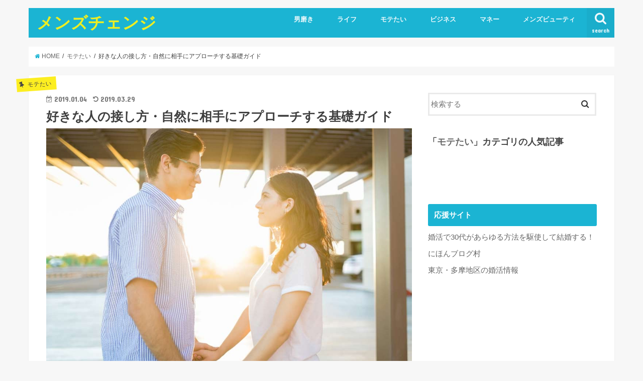

--- FILE ---
content_type: text/html; charset=UTF-8
request_url: https://mens-change.jp/contact-person-you-like/
body_size: 19445
content:
<!doctype html>
<!--[if lt IE 7]><html dir="ltr" lang="ja" prefix="og: https://ogp.me/ns#" class="no-js lt-ie9 lt-ie8 lt-ie7"><![endif]-->
<!--[if (IE 7)&!(IEMobile)]><html dir="ltr" lang="ja" prefix="og: https://ogp.me/ns#" class="no-js lt-ie9 lt-ie8"><![endif]-->
<!--[if (IE 8)&!(IEMobile)]><html dir="ltr" lang="ja" prefix="og: https://ogp.me/ns#" class="no-js lt-ie9"><![endif]-->
<!--[if gt IE 8]><!--> <html dir="ltr" lang="ja" prefix="og: https://ogp.me/ns#" class="no-js"><!--<![endif]-->

<head>
<meta charset="utf-8">
<meta http-equiv="X-UA-Compatible" content="IE=edge">

<meta name="HandheldFriendly" content="True">
<meta name="MobileOptimized" content="320">
<meta name="viewport" content="width=device-width, initial-scale=1"/>


<link rel="pingback" href="https://mens-change.jp/xmlrpc.php">

<!--[if IE]>
<![endif]-->
<!--[if lt IE 9]>
<script src="//html5shiv.googlecode.com/svn/trunk/html5.js"></script>
<script src="//css3-mediaqueries-js.googlecode.com/svn/trunk/css3-mediaqueries.js"></script>
<![endif]-->




		<!-- All in One SEO 4.6.3 - aioseo.com -->
		<title>好きな人の接し方・自然に相手にアプローチする基礎ガイド</title>
		<meta name="description" content="好きな人の接し方といっても、どうすれば成功できるのか困ったことはありませんか。頭の中で色々とイメージしても、実" />
		<meta name="robots" content="max-snippet:-1, max-image-preview:large, max-video-preview:-1" />
		<link rel="canonical" href="https://mens-change.jp/contact-person-you-like/" />
		<meta name="generator" content="All in One SEO (AIOSEO) 4.6.3" />
		<meta property="og:locale" content="ja_JP" />
		<meta property="og:site_name" content="mens-change" />
		<meta property="og:type" content="article" />
		<meta property="og:title" content="好きな人の接し方・自然に相手にアプローチする基礎ガイド" />
		<meta property="og:description" content="好きな人の接し方といっても、どうすれば成功できるのか困ったことはありませんか。頭の中で色々とイメージしても、実際に好きな人の前に立つと緊張してしまうことも。 女性と男性では、アプローチの方法が大きく違うといわれています。うまく相手の気持ちを掴むためには、求めている態度をストレートに表現することが大切に。" />
		<meta property="og:url" content="https://mens-change.jp/contact-person-you-like/" />
		<meta property="og:image" content="https://mens-change.jp/wp-content/uploads/2019/01/image416-1.jpg" />
		<meta property="og:image:secure_url" content="https://mens-change.jp/wp-content/uploads/2019/01/image416-1.jpg" />
		<meta property="og:image:width" content="1000" />
		<meta property="og:image:height" content="667" />
		<meta property="article:published_time" content="2019-01-04T05:31:00+00:00" />
		<meta property="article:modified_time" content="2019-03-29T14:07:03+00:00" />
		<meta name="twitter:card" content="summary_large_image" />
		<meta name="twitter:site" content="@mens_change" />
		<meta name="twitter:title" content="好きな人の接し方・自然に相手にアプローチする基礎ガイド" />
		<meta name="twitter:description" content="好きな人の接し方といっても、どうすれば成功できるのか困ったことはありませんか。頭の中で色々とイメージしても、実際に好きな人の前に立つと緊張してしまうことも。 女性と男性では、アプローチの方法が大きく違うといわれています。うまく相手の気持ちを掴むためには、求めている態度をストレートに表現することが大切に。" />
		<meta name="twitter:image" content="https://mens-change.jp/wp-content/uploads/2019/01/image416-1.jpg" />
		<script type="application/ld+json" class="aioseo-schema">
			{"@context":"https:\/\/schema.org","@graph":[{"@type":"Article","@id":"https:\/\/mens-change.jp\/contact-person-you-like\/#article","name":"\u597d\u304d\u306a\u4eba\u306e\u63a5\u3057\u65b9\u30fb\u81ea\u7136\u306b\u76f8\u624b\u306b\u30a2\u30d7\u30ed\u30fc\u30c1\u3059\u308b\u57fa\u790e\u30ac\u30a4\u30c9","headline":"\u597d\u304d\u306a\u4eba\u306e\u63a5\u3057\u65b9\u30fb\u81ea\u7136\u306b\u76f8\u624b\u306b\u30a2\u30d7\u30ed\u30fc\u30c1\u3059\u308b\u57fa\u790e\u30ac\u30a4\u30c9","author":{"@id":"https:\/\/mens-change.jp\/author\/mens-change\/#author"},"publisher":{"@id":"https:\/\/mens-change.jp\/#organization"},"image":{"@type":"ImageObject","url":"https:\/\/mens-change.jp\/wp-content\/uploads\/2019\/01\/image416-1.jpg","width":1000,"height":667},"datePublished":"2019-01-04T14:31:00+09:00","dateModified":"2019-03-29T23:07:03+09:00","inLanguage":"ja","mainEntityOfPage":{"@id":"https:\/\/mens-change.jp\/contact-person-you-like\/#webpage"},"isPartOf":{"@id":"https:\/\/mens-change.jp\/contact-person-you-like\/#webpage"},"articleSection":"\u30e2\u30c6\u305f\u3044, \u597d\u304d\u306a\u4eba\u306e\u63a5\u3057\u65b9"},{"@type":"BreadcrumbList","@id":"https:\/\/mens-change.jp\/contact-person-you-like\/#breadcrumblist","itemListElement":[{"@type":"ListItem","@id":"https:\/\/mens-change.jp\/#listItem","position":1,"name":"Home","item":"https:\/\/mens-change.jp\/","nextItem":"https:\/\/mens-change.jp\/contact-person-you-like\/#listItem"},{"@type":"ListItem","@id":"https:\/\/mens-change.jp\/contact-person-you-like\/#listItem","position":2,"name":"\u597d\u304d\u306a\u4eba\u306e\u63a5\u3057\u65b9\u30fb\u81ea\u7136\u306b\u76f8\u624b\u306b\u30a2\u30d7\u30ed\u30fc\u30c1\u3059\u308b\u57fa\u790e\u30ac\u30a4\u30c9","previousItem":"https:\/\/mens-change.jp\/#listItem"}]},{"@type":"Organization","@id":"https:\/\/mens-change.jp\/#organization","name":"\u30e1\u30f3\u30ba\u30c1\u30a7\u30f3\u30b8","url":"https:\/\/mens-change.jp\/"},{"@type":"Person","@id":"https:\/\/mens-change.jp\/author\/mens-change\/#author","url":"https:\/\/mens-change.jp\/author\/mens-change\/","name":"mens-change","image":{"@type":"ImageObject","@id":"https:\/\/mens-change.jp\/contact-person-you-like\/#authorImage","url":"https:\/\/secure.gravatar.com\/avatar\/9189d8248667ab8bbf092321f9e3338f?s=96&d=mm&r=g","width":96,"height":96,"caption":"mens-change"}},{"@type":"WebPage","@id":"https:\/\/mens-change.jp\/contact-person-you-like\/#webpage","url":"https:\/\/mens-change.jp\/contact-person-you-like\/","name":"\u597d\u304d\u306a\u4eba\u306e\u63a5\u3057\u65b9\u30fb\u81ea\u7136\u306b\u76f8\u624b\u306b\u30a2\u30d7\u30ed\u30fc\u30c1\u3059\u308b\u57fa\u790e\u30ac\u30a4\u30c9","description":"\u597d\u304d\u306a\u4eba\u306e\u63a5\u3057\u65b9\u3068\u3044\u3063\u3066\u3082\u3001\u3069\u3046\u3059\u308c\u3070\u6210\u529f\u3067\u304d\u308b\u306e\u304b\u56f0\u3063\u305f\u3053\u3068\u306f\u3042\u308a\u307e\u305b\u3093\u304b\u3002\u982d\u306e\u4e2d\u3067\u8272\u3005\u3068\u30a4\u30e1\u30fc\u30b8\u3057\u3066\u3082\u3001\u5b9f","inLanguage":"ja","isPartOf":{"@id":"https:\/\/mens-change.jp\/#website"},"breadcrumb":{"@id":"https:\/\/mens-change.jp\/contact-person-you-like\/#breadcrumblist"},"author":{"@id":"https:\/\/mens-change.jp\/author\/mens-change\/#author"},"creator":{"@id":"https:\/\/mens-change.jp\/author\/mens-change\/#author"},"image":{"@type":"ImageObject","url":"https:\/\/mens-change.jp\/wp-content\/uploads\/2019\/01\/image416-1.jpg","@id":"https:\/\/mens-change.jp\/contact-person-you-like\/#mainImage","width":1000,"height":667},"primaryImageOfPage":{"@id":"https:\/\/mens-change.jp\/contact-person-you-like\/#mainImage"},"datePublished":"2019-01-04T14:31:00+09:00","dateModified":"2019-03-29T23:07:03+09:00"},{"@type":"WebSite","@id":"https:\/\/mens-change.jp\/#website","url":"https:\/\/mens-change.jp\/","name":"\u30e1\u30f3\u30ba\u30c1\u30a7\u30f3\u30b8","description":"\u30a4\u30b1\u3066\u308b\u7537\u306b\u5909\u3048\u308b\u305f\u3081\u306eWEB\u30de\u30ac\u30b8\u30f3","inLanguage":"ja","publisher":{"@id":"https:\/\/mens-change.jp\/#organization"}}]}
		</script>
		<!-- All in One SEO -->

<link rel='dns-prefetch' href='//secure.gravatar.com' />
<link rel='dns-prefetch' href='//ajax.googleapis.com' />
<link rel='dns-prefetch' href='//stats.wp.com' />
<link rel='dns-prefetch' href='//fonts.googleapis.com' />
<link rel='dns-prefetch' href='//maxcdn.bootstrapcdn.com' />
<link rel='dns-prefetch' href='//v0.wordpress.com' />
<link rel="alternate" type="application/rss+xml" title="メンズチェンジ &raquo; フィード" href="https://mens-change.jp/feed/" />
<link rel="alternate" type="application/rss+xml" title="メンズチェンジ &raquo; コメントフィード" href="https://mens-change.jp/comments/feed/" />
<link rel="alternate" type="application/rss+xml" title="メンズチェンジ &raquo; 好きな人の接し方・自然に相手にアプローチする基礎ガイド のコメントのフィード" href="https://mens-change.jp/contact-person-you-like/feed/" />
<script type="text/javascript">
/* <![CDATA[ */
window._wpemojiSettings = {"baseUrl":"https:\/\/s.w.org\/images\/core\/emoji\/15.0.3\/72x72\/","ext":".png","svgUrl":"https:\/\/s.w.org\/images\/core\/emoji\/15.0.3\/svg\/","svgExt":".svg","source":{"concatemoji":"https:\/\/mens-change.jp\/wp-includes\/js\/wp-emoji-release.min.js"}};
/*! This file is auto-generated */
!function(i,n){var o,s,e;function c(e){try{var t={supportTests:e,timestamp:(new Date).valueOf()};sessionStorage.setItem(o,JSON.stringify(t))}catch(e){}}function p(e,t,n){e.clearRect(0,0,e.canvas.width,e.canvas.height),e.fillText(t,0,0);var t=new Uint32Array(e.getImageData(0,0,e.canvas.width,e.canvas.height).data),r=(e.clearRect(0,0,e.canvas.width,e.canvas.height),e.fillText(n,0,0),new Uint32Array(e.getImageData(0,0,e.canvas.width,e.canvas.height).data));return t.every(function(e,t){return e===r[t]})}function u(e,t,n){switch(t){case"flag":return n(e,"\ud83c\udff3\ufe0f\u200d\u26a7\ufe0f","\ud83c\udff3\ufe0f\u200b\u26a7\ufe0f")?!1:!n(e,"\ud83c\uddfa\ud83c\uddf3","\ud83c\uddfa\u200b\ud83c\uddf3")&&!n(e,"\ud83c\udff4\udb40\udc67\udb40\udc62\udb40\udc65\udb40\udc6e\udb40\udc67\udb40\udc7f","\ud83c\udff4\u200b\udb40\udc67\u200b\udb40\udc62\u200b\udb40\udc65\u200b\udb40\udc6e\u200b\udb40\udc67\u200b\udb40\udc7f");case"emoji":return!n(e,"\ud83d\udc26\u200d\u2b1b","\ud83d\udc26\u200b\u2b1b")}return!1}function f(e,t,n){var r="undefined"!=typeof WorkerGlobalScope&&self instanceof WorkerGlobalScope?new OffscreenCanvas(300,150):i.createElement("canvas"),a=r.getContext("2d",{willReadFrequently:!0}),o=(a.textBaseline="top",a.font="600 32px Arial",{});return e.forEach(function(e){o[e]=t(a,e,n)}),o}function t(e){var t=i.createElement("script");t.src=e,t.defer=!0,i.head.appendChild(t)}"undefined"!=typeof Promise&&(o="wpEmojiSettingsSupports",s=["flag","emoji"],n.supports={everything:!0,everythingExceptFlag:!0},e=new Promise(function(e){i.addEventListener("DOMContentLoaded",e,{once:!0})}),new Promise(function(t){var n=function(){try{var e=JSON.parse(sessionStorage.getItem(o));if("object"==typeof e&&"number"==typeof e.timestamp&&(new Date).valueOf()<e.timestamp+604800&&"object"==typeof e.supportTests)return e.supportTests}catch(e){}return null}();if(!n){if("undefined"!=typeof Worker&&"undefined"!=typeof OffscreenCanvas&&"undefined"!=typeof URL&&URL.createObjectURL&&"undefined"!=typeof Blob)try{var e="postMessage("+f.toString()+"("+[JSON.stringify(s),u.toString(),p.toString()].join(",")+"));",r=new Blob([e],{type:"text/javascript"}),a=new Worker(URL.createObjectURL(r),{name:"wpTestEmojiSupports"});return void(a.onmessage=function(e){c(n=e.data),a.terminate(),t(n)})}catch(e){}c(n=f(s,u,p))}t(n)}).then(function(e){for(var t in e)n.supports[t]=e[t],n.supports.everything=n.supports.everything&&n.supports[t],"flag"!==t&&(n.supports.everythingExceptFlag=n.supports.everythingExceptFlag&&n.supports[t]);n.supports.everythingExceptFlag=n.supports.everythingExceptFlag&&!n.supports.flag,n.DOMReady=!1,n.readyCallback=function(){n.DOMReady=!0}}).then(function(){return e}).then(function(){var e;n.supports.everything||(n.readyCallback(),(e=n.source||{}).concatemoji?t(e.concatemoji):e.wpemoji&&e.twemoji&&(t(e.twemoji),t(e.wpemoji)))}))}((window,document),window._wpemojiSettings);
/* ]]> */
</script>
<style id='wp-emoji-styles-inline-css' type='text/css'>

	img.wp-smiley, img.emoji {
		display: inline !important;
		border: none !important;
		box-shadow: none !important;
		height: 1em !important;
		width: 1em !important;
		margin: 0 0.07em !important;
		vertical-align: -0.1em !important;
		background: none !important;
		padding: 0 !important;
	}
</style>
<link rel='stylesheet' id='wp-block-library-css' href='https://mens-change.jp/wp-includes/css/dist/block-library/style.min.css' type='text/css' media='all' />
<style id='wp-block-library-inline-css' type='text/css'>
.has-text-align-justify{text-align:justify;}
</style>
<link rel='stylesheet' id='mediaelement-css' href='https://mens-change.jp/wp-includes/js/mediaelement/mediaelementplayer-legacy.min.css' type='text/css' media='all' />
<link rel='stylesheet' id='wp-mediaelement-css' href='https://mens-change.jp/wp-includes/js/mediaelement/wp-mediaelement.min.css' type='text/css' media='all' />
<style id='jetpack-sharing-buttons-style-inline-css' type='text/css'>
.jetpack-sharing-buttons__services-list{display:flex;flex-direction:row;flex-wrap:wrap;gap:0;list-style-type:none;margin:5px;padding:0}.jetpack-sharing-buttons__services-list.has-small-icon-size{font-size:12px}.jetpack-sharing-buttons__services-list.has-normal-icon-size{font-size:16px}.jetpack-sharing-buttons__services-list.has-large-icon-size{font-size:24px}.jetpack-sharing-buttons__services-list.has-huge-icon-size{font-size:36px}@media print{.jetpack-sharing-buttons__services-list{display:none!important}}.editor-styles-wrapper .wp-block-jetpack-sharing-buttons{gap:0;padding-inline-start:0}ul.jetpack-sharing-buttons__services-list.has-background{padding:1.25em 2.375em}
</style>
<style id='classic-theme-styles-inline-css' type='text/css'>
/*! This file is auto-generated */
.wp-block-button__link{color:#fff;background-color:#32373c;border-radius:9999px;box-shadow:none;text-decoration:none;padding:calc(.667em + 2px) calc(1.333em + 2px);font-size:1.125em}.wp-block-file__button{background:#32373c;color:#fff;text-decoration:none}
</style>
<style id='global-styles-inline-css' type='text/css'>
body{--wp--preset--color--black: #000000;--wp--preset--color--cyan-bluish-gray: #abb8c3;--wp--preset--color--white: #ffffff;--wp--preset--color--pale-pink: #f78da7;--wp--preset--color--vivid-red: #cf2e2e;--wp--preset--color--luminous-vivid-orange: #ff6900;--wp--preset--color--luminous-vivid-amber: #fcb900;--wp--preset--color--light-green-cyan: #7bdcb5;--wp--preset--color--vivid-green-cyan: #00d084;--wp--preset--color--pale-cyan-blue: #8ed1fc;--wp--preset--color--vivid-cyan-blue: #0693e3;--wp--preset--color--vivid-purple: #9b51e0;--wp--preset--gradient--vivid-cyan-blue-to-vivid-purple: linear-gradient(135deg,rgba(6,147,227,1) 0%,rgb(155,81,224) 100%);--wp--preset--gradient--light-green-cyan-to-vivid-green-cyan: linear-gradient(135deg,rgb(122,220,180) 0%,rgb(0,208,130) 100%);--wp--preset--gradient--luminous-vivid-amber-to-luminous-vivid-orange: linear-gradient(135deg,rgba(252,185,0,1) 0%,rgba(255,105,0,1) 100%);--wp--preset--gradient--luminous-vivid-orange-to-vivid-red: linear-gradient(135deg,rgba(255,105,0,1) 0%,rgb(207,46,46) 100%);--wp--preset--gradient--very-light-gray-to-cyan-bluish-gray: linear-gradient(135deg,rgb(238,238,238) 0%,rgb(169,184,195) 100%);--wp--preset--gradient--cool-to-warm-spectrum: linear-gradient(135deg,rgb(74,234,220) 0%,rgb(151,120,209) 20%,rgb(207,42,186) 40%,rgb(238,44,130) 60%,rgb(251,105,98) 80%,rgb(254,248,76) 100%);--wp--preset--gradient--blush-light-purple: linear-gradient(135deg,rgb(255,206,236) 0%,rgb(152,150,240) 100%);--wp--preset--gradient--blush-bordeaux: linear-gradient(135deg,rgb(254,205,165) 0%,rgb(254,45,45) 50%,rgb(107,0,62) 100%);--wp--preset--gradient--luminous-dusk: linear-gradient(135deg,rgb(255,203,112) 0%,rgb(199,81,192) 50%,rgb(65,88,208) 100%);--wp--preset--gradient--pale-ocean: linear-gradient(135deg,rgb(255,245,203) 0%,rgb(182,227,212) 50%,rgb(51,167,181) 100%);--wp--preset--gradient--electric-grass: linear-gradient(135deg,rgb(202,248,128) 0%,rgb(113,206,126) 100%);--wp--preset--gradient--midnight: linear-gradient(135deg,rgb(2,3,129) 0%,rgb(40,116,252) 100%);--wp--preset--font-size--small: 13px;--wp--preset--font-size--medium: 20px;--wp--preset--font-size--large: 36px;--wp--preset--font-size--x-large: 42px;--wp--preset--spacing--20: 0.44rem;--wp--preset--spacing--30: 0.67rem;--wp--preset--spacing--40: 1rem;--wp--preset--spacing--50: 1.5rem;--wp--preset--spacing--60: 2.25rem;--wp--preset--spacing--70: 3.38rem;--wp--preset--spacing--80: 5.06rem;--wp--preset--shadow--natural: 6px 6px 9px rgba(0, 0, 0, 0.2);--wp--preset--shadow--deep: 12px 12px 50px rgba(0, 0, 0, 0.4);--wp--preset--shadow--sharp: 6px 6px 0px rgba(0, 0, 0, 0.2);--wp--preset--shadow--outlined: 6px 6px 0px -3px rgba(255, 255, 255, 1), 6px 6px rgba(0, 0, 0, 1);--wp--preset--shadow--crisp: 6px 6px 0px rgba(0, 0, 0, 1);}:where(.is-layout-flex){gap: 0.5em;}:where(.is-layout-grid){gap: 0.5em;}body .is-layout-flex{display: flex;}body .is-layout-flex{flex-wrap: wrap;align-items: center;}body .is-layout-flex > *{margin: 0;}body .is-layout-grid{display: grid;}body .is-layout-grid > *{margin: 0;}:where(.wp-block-columns.is-layout-flex){gap: 2em;}:where(.wp-block-columns.is-layout-grid){gap: 2em;}:where(.wp-block-post-template.is-layout-flex){gap: 1.25em;}:where(.wp-block-post-template.is-layout-grid){gap: 1.25em;}.has-black-color{color: var(--wp--preset--color--black) !important;}.has-cyan-bluish-gray-color{color: var(--wp--preset--color--cyan-bluish-gray) !important;}.has-white-color{color: var(--wp--preset--color--white) !important;}.has-pale-pink-color{color: var(--wp--preset--color--pale-pink) !important;}.has-vivid-red-color{color: var(--wp--preset--color--vivid-red) !important;}.has-luminous-vivid-orange-color{color: var(--wp--preset--color--luminous-vivid-orange) !important;}.has-luminous-vivid-amber-color{color: var(--wp--preset--color--luminous-vivid-amber) !important;}.has-light-green-cyan-color{color: var(--wp--preset--color--light-green-cyan) !important;}.has-vivid-green-cyan-color{color: var(--wp--preset--color--vivid-green-cyan) !important;}.has-pale-cyan-blue-color{color: var(--wp--preset--color--pale-cyan-blue) !important;}.has-vivid-cyan-blue-color{color: var(--wp--preset--color--vivid-cyan-blue) !important;}.has-vivid-purple-color{color: var(--wp--preset--color--vivid-purple) !important;}.has-black-background-color{background-color: var(--wp--preset--color--black) !important;}.has-cyan-bluish-gray-background-color{background-color: var(--wp--preset--color--cyan-bluish-gray) !important;}.has-white-background-color{background-color: var(--wp--preset--color--white) !important;}.has-pale-pink-background-color{background-color: var(--wp--preset--color--pale-pink) !important;}.has-vivid-red-background-color{background-color: var(--wp--preset--color--vivid-red) !important;}.has-luminous-vivid-orange-background-color{background-color: var(--wp--preset--color--luminous-vivid-orange) !important;}.has-luminous-vivid-amber-background-color{background-color: var(--wp--preset--color--luminous-vivid-amber) !important;}.has-light-green-cyan-background-color{background-color: var(--wp--preset--color--light-green-cyan) !important;}.has-vivid-green-cyan-background-color{background-color: var(--wp--preset--color--vivid-green-cyan) !important;}.has-pale-cyan-blue-background-color{background-color: var(--wp--preset--color--pale-cyan-blue) !important;}.has-vivid-cyan-blue-background-color{background-color: var(--wp--preset--color--vivid-cyan-blue) !important;}.has-vivid-purple-background-color{background-color: var(--wp--preset--color--vivid-purple) !important;}.has-black-border-color{border-color: var(--wp--preset--color--black) !important;}.has-cyan-bluish-gray-border-color{border-color: var(--wp--preset--color--cyan-bluish-gray) !important;}.has-white-border-color{border-color: var(--wp--preset--color--white) !important;}.has-pale-pink-border-color{border-color: var(--wp--preset--color--pale-pink) !important;}.has-vivid-red-border-color{border-color: var(--wp--preset--color--vivid-red) !important;}.has-luminous-vivid-orange-border-color{border-color: var(--wp--preset--color--luminous-vivid-orange) !important;}.has-luminous-vivid-amber-border-color{border-color: var(--wp--preset--color--luminous-vivid-amber) !important;}.has-light-green-cyan-border-color{border-color: var(--wp--preset--color--light-green-cyan) !important;}.has-vivid-green-cyan-border-color{border-color: var(--wp--preset--color--vivid-green-cyan) !important;}.has-pale-cyan-blue-border-color{border-color: var(--wp--preset--color--pale-cyan-blue) !important;}.has-vivid-cyan-blue-border-color{border-color: var(--wp--preset--color--vivid-cyan-blue) !important;}.has-vivid-purple-border-color{border-color: var(--wp--preset--color--vivid-purple) !important;}.has-vivid-cyan-blue-to-vivid-purple-gradient-background{background: var(--wp--preset--gradient--vivid-cyan-blue-to-vivid-purple) !important;}.has-light-green-cyan-to-vivid-green-cyan-gradient-background{background: var(--wp--preset--gradient--light-green-cyan-to-vivid-green-cyan) !important;}.has-luminous-vivid-amber-to-luminous-vivid-orange-gradient-background{background: var(--wp--preset--gradient--luminous-vivid-amber-to-luminous-vivid-orange) !important;}.has-luminous-vivid-orange-to-vivid-red-gradient-background{background: var(--wp--preset--gradient--luminous-vivid-orange-to-vivid-red) !important;}.has-very-light-gray-to-cyan-bluish-gray-gradient-background{background: var(--wp--preset--gradient--very-light-gray-to-cyan-bluish-gray) !important;}.has-cool-to-warm-spectrum-gradient-background{background: var(--wp--preset--gradient--cool-to-warm-spectrum) !important;}.has-blush-light-purple-gradient-background{background: var(--wp--preset--gradient--blush-light-purple) !important;}.has-blush-bordeaux-gradient-background{background: var(--wp--preset--gradient--blush-bordeaux) !important;}.has-luminous-dusk-gradient-background{background: var(--wp--preset--gradient--luminous-dusk) !important;}.has-pale-ocean-gradient-background{background: var(--wp--preset--gradient--pale-ocean) !important;}.has-electric-grass-gradient-background{background: var(--wp--preset--gradient--electric-grass) !important;}.has-midnight-gradient-background{background: var(--wp--preset--gradient--midnight) !important;}.has-small-font-size{font-size: var(--wp--preset--font-size--small) !important;}.has-medium-font-size{font-size: var(--wp--preset--font-size--medium) !important;}.has-large-font-size{font-size: var(--wp--preset--font-size--large) !important;}.has-x-large-font-size{font-size: var(--wp--preset--font-size--x-large) !important;}
.wp-block-navigation a:where(:not(.wp-element-button)){color: inherit;}
:where(.wp-block-post-template.is-layout-flex){gap: 1.25em;}:where(.wp-block-post-template.is-layout-grid){gap: 1.25em;}
:where(.wp-block-columns.is-layout-flex){gap: 2em;}:where(.wp-block-columns.is-layout-grid){gap: 2em;}
.wp-block-pullquote{font-size: 1.5em;line-height: 1.6;}
</style>
<link rel='stylesheet' id='style-css' href='https://mens-change.jp/wp-content/themes/jstork/style.css' type='text/css' media='all' />
<link rel='stylesheet' id='child-style-css' href='https://mens-change.jp/wp-content/themes/jstork_custom/style.css' type='text/css' media='all' />
<link rel='stylesheet' id='slick-css' href='https://mens-change.jp/wp-content/themes/jstork/library/css/slick.css' type='text/css' media='all' />
<link rel='stylesheet' id='shortcode-css' href='https://mens-change.jp/wp-content/themes/jstork/library/css/shortcode.css' type='text/css' media='all' />
<link rel='stylesheet' id='gf_Concert-css' href='//fonts.googleapis.com/css?family=Concert+One' type='text/css' media='all' />
<link rel='stylesheet' id='gf_Lato-css' href='//fonts.googleapis.com/css?family=Lato' type='text/css' media='all' />
<link rel='stylesheet' id='fontawesome-css' href='//maxcdn.bootstrapcdn.com/font-awesome/4.6.0/css/font-awesome.min.css' type='text/css' media='all' />
<link rel='stylesheet' id='remodal-css' href='https://mens-change.jp/wp-content/themes/jstork/library/css/remodal.css' type='text/css' media='all' />
<style id='jetpack_facebook_likebox-inline-css' type='text/css'>
.widget_facebook_likebox {
	overflow: hidden;
}

</style>
<link rel='stylesheet' id='jetpack_css-css' href='https://mens-change.jp/wp-content/plugins/jetpack/css/jetpack.css' type='text/css' media='all' />
<script type="text/javascript" src="//ajax.googleapis.com/ajax/libs/jquery/1.12.2/jquery.min.js" id="jquery-js"></script>
<link rel="https://api.w.org/" href="https://mens-change.jp/wp-json/" /><link rel="alternate" type="application/json" href="https://mens-change.jp/wp-json/wp/v2/posts/1078" /><link rel="EditURI" type="application/rsd+xml" title="RSD" href="https://mens-change.jp/xmlrpc.php?rsd" />

<link rel='shortlink' href='https://wp.me/p7YTgW-ho' />
<link rel="alternate" type="application/json+oembed" href="https://mens-change.jp/wp-json/oembed/1.0/embed?url=https%3A%2F%2Fmens-change.jp%2Fcontact-person-you-like%2F" />
<link rel="alternate" type="text/xml+oembed" href="https://mens-change.jp/wp-json/oembed/1.0/embed?url=https%3A%2F%2Fmens-change.jp%2Fcontact-person-you-like%2F&#038;format=xml" />
	<style>img#wpstats{display:none}</style>
		<style type="text/css">
body{color: #3E3E3E;}
a,#breadcrumb li a i{color: #1BB4D3;}
a:hover{color: #E69B9B;}
.article-footer .post-categories li a,.article-footer .tags a{  background: #1BB4D3;  border:1px solid #1BB4D3;}
.article-footer .tags a{color:#1BB4D3; background: none;}
.article-footer .post-categories li a:hover,.article-footer .tags a:hover{ background:#E69B9B;  border-color:#E69B9B;}
input[type="text"],input[type="password"],input[type="datetime"],input[type="datetime-local"],input[type="date"],input[type="month"],input[type="time"],input[type="week"],input[type="number"],input[type="email"],input[type="url"],input[type="search"],input[type="tel"],input[type="color"],select,textarea,.field { background-color: #ffffff;}
/*ヘッダー*/
.header{color: #ffffff;}
.header.bg,.header #inner-header,.menu-sp{background: #1bb4d3;}
#logo a{color: #eeee22;}
#g_nav .nav li a,.nav_btn,.menu-sp a,.menu-sp a,.menu-sp > ul:after{color: #edf9fc;}
#logo a:hover,#g_nav .nav li a:hover,.nav_btn:hover{color:#eeeeee;}
@media only screen and (min-width: 768px) {
.nav > li > a:after{background: #eeeeee;}
.nav ul {background: #666666;}
#g_nav .nav li ul.sub-menu li a{color: #f7f7f7;}
}
@media only screen and (max-width: 1165px) {
.site_description{
background: #1bb4d3;
color: #ffffff;
}
}
/*メインエリア*/
#inner-content{background: #ffffff}
.top-post-list .post-list:before{background: #1BB4D3;}
.widget li a:after{color: #1BB4D3;}
/* 投稿ページ見出し */
.entry-content h2,.widgettitle{background: #1bb4d3; color: #ffffff;}
.entry-content h3{border-color: #1bb4d3;}
.h_boader .entry-content h2{border-color: #1bb4d3; color: #3E3E3E;}
.h_balloon .entry-content h2:after{border-top-color: #1bb4d3;}
/* リスト要素 */
.entry-content ul li:before{ background: #1bb4d3;}
.entry-content ol li:before{ background: #1bb4d3;}
/* カテゴリーラベル */
.post-list-card .post-list .eyecatch .cat-name,.top-post-list .post-list .eyecatch .cat-name,.byline .cat-name,.single .authorbox .author-newpost li .cat-name,.related-box li .cat-name,.carouselwrap .cat-name,.eyecatch .cat-name{background: #fcee21; color:  #444444;}
/* ランキングバッジ */
ul.wpp-list li a:before{background: #1bb4d3; color: #ffffff;}
/* アーカイブのボタン */
.readmore a{border:1px solid #1BB4D3;color:#1BB4D3;}
.readmore a:hover{background:#1BB4D3;color:#fff;}
/* ボタンの色 */
.btn-wrap a{background: #1BB4D3;border: 1px solid #1BB4D3;}
.btn-wrap a:hover{background: #E69B9B;border-color: #E69B9B;}
.btn-wrap.simple a{border:1px solid #1BB4D3;color:#1BB4D3;}
.btn-wrap.simple a:hover{background:#1BB4D3;}
/* コメント */
.blue-btn, .comment-reply-link, #submit { background-color: #1BB4D3; }
.blue-btn:hover, .comment-reply-link:hover, #submit:hover, .blue-btn:focus, .comment-reply-link:focus, #submit:focus {background-color: #E69B9B; }
/* サイドバー */
#sidebar1{color: #444444;}
.widget a{text-decoration:none; color:#666666;}
.widget a:hover{color:#999999;}
/*フッター*/
#footer-top.bg,#footer-top .inner,.cta-inner{background-color: #666666; color: #CACACA;}
.footer a,#footer-top a{color: #f7f7f7;}
#footer-top .widgettitle{color: #CACACA;}
.footer.bg,.footer .inner {background-color: #666666;color: #CACACA;}
.footer-links li a:before{ color: #1bb4d3;}
/* ページネーション */
.pagination a, .pagination span,.page-links a{border-color: #1BB4D3; color: #1BB4D3;}
.pagination .current,.pagination .current:hover,.page-links ul > li > span{background-color: #1BB4D3; border-color: #1BB4D3;}
.pagination a:hover, .pagination a:focus,.page-links a:hover, .page-links a:focus{background-color: #1BB4D3; color: #fff;}
</style>
<style type="text/css">.broken_link, a.broken_link {
	text-decoration: line-through;
}</style></head>

<body class="post-template-default single single-post postid-1078 single-format-standard">
<div id="container" class="  ">

<header class="header animated fadeIn  " role="banner">
<div id="inner-header" class="wrap cf">
<div id="logo" class="gf ">
<p class="h1 text"><a href="https://mens-change.jp">メンズチェンジ</a></p>
</div>

<nav id="g_nav" role="navigation">
<a href="#searchbox" data-remodal-target="searchbox" class="nav_btn search_btn"><span class="text gf">search</span></a>

<ul id="menu-%e3%82%b0%e3%83%ad%e3%83%8a%e3%83%93" class="nav top-nav cf"><li id="menu-item-18" class="menu-item menu-item-type-taxonomy menu-item-object-category menu-item-18"><a href="https://mens-change.jp/category/male/">男磨き<span class="gf"></span></a></li>
<li id="menu-item-17" class="menu-item menu-item-type-taxonomy menu-item-object-category menu-item-17"><a href="https://mens-change.jp/category/life/">ライフ<span class="gf"></span></a></li>
<li id="menu-item-16" class="menu-item menu-item-type-taxonomy menu-item-object-category current-post-ancestor current-menu-parent current-post-parent menu-item-16"><a href="https://mens-change.jp/category/mote/">モテたい<span class="gf"></span></a></li>
<li id="menu-item-13" class="menu-item menu-item-type-taxonomy menu-item-object-category menu-item-13"><a href="https://mens-change.jp/category/business/">ビジネス<span class="gf"></span></a></li>
<li id="menu-item-14" class="menu-item menu-item-type-taxonomy menu-item-object-category menu-item-14"><a href="https://mens-change.jp/category/money/">マネー<span class="gf"></span></a></li>
<li id="menu-item-15" class="menu-item menu-item-type-taxonomy menu-item-object-category menu-item-15"><a href="https://mens-change.jp/category/beauty/">メンズビューティ<span class="gf"></span></a></li>
</ul></nav>

<a href="#spnavi" data-remodal-target="spnavi" class="nav_btn"><span class="text gf">menu</span></a>


</div>
</header>


<div class="remodal" data-remodal-id="spnavi" data-remodal-options="hashTracking:false">
<button data-remodal-action="close" class="remodal-close"><span class="text gf">CLOSE</span></button>
<ul id="menu-%e3%82%b0%e3%83%ad%e3%83%8a%e3%83%93-1" class="sp_g_nav nav top-nav cf"><li class="menu-item menu-item-type-taxonomy menu-item-object-category menu-item-18"><a href="https://mens-change.jp/category/male/">男磨き<span class="gf"></span></a></li>
<li class="menu-item menu-item-type-taxonomy menu-item-object-category menu-item-17"><a href="https://mens-change.jp/category/life/">ライフ<span class="gf"></span></a></li>
<li class="menu-item menu-item-type-taxonomy menu-item-object-category current-post-ancestor current-menu-parent current-post-parent menu-item-16"><a href="https://mens-change.jp/category/mote/">モテたい<span class="gf"></span></a></li>
<li class="menu-item menu-item-type-taxonomy menu-item-object-category menu-item-13"><a href="https://mens-change.jp/category/business/">ビジネス<span class="gf"></span></a></li>
<li class="menu-item menu-item-type-taxonomy menu-item-object-category menu-item-14"><a href="https://mens-change.jp/category/money/">マネー<span class="gf"></span></a></li>
<li class="menu-item menu-item-type-taxonomy menu-item-object-category menu-item-15"><a href="https://mens-change.jp/category/beauty/">メンズビューティ<span class="gf"></span></a></li>
</ul><button data-remodal-action="close" class="remodal-close"><span class="text gf">CLOSE</span></button>
</div>



<div class="remodal searchbox" data-remodal-id="searchbox" data-remodal-options="hashTracking:false">
<div class="search cf"><dl><dt>キーワードで記事を検索</dt><dd><form role="search" method="get" id="searchform" class="searchform cf" action="https://mens-change.jp/" >
		<input type="search" placeholder="検索する" value="" name="s" id="s" />
		<button type="submit" id="searchsubmit" ><i class="fa fa-search"></i></button>
		</form></dd></dl></div>
<button data-remodal-action="close" class="remodal-close"><span class="text gf">CLOSE</span></button>
</div>









<div id="breadcrumb" class="breadcrumb inner wrap cf"><ul><li itemscope itemtype="//data-vocabulary.org/Breadcrumb"><a href="https://mens-change.jp/" itemprop="url"><i class="fa fa-home"></i><span itemprop="title"> HOME</span></a></li><li itemscope itemtype="//data-vocabulary.org/Breadcrumb"><a href="https://mens-change.jp/category/mote/" itemprop="url"><span itemprop="title">モテたい</span></a></li><li>好きな人の接し方・自然に相手にアプローチする基礎ガイド</li></ul></div>
<div id="content">
<div id="inner-content" class="wrap cf">

<main id="main" class="m-all t-all d-5of7 cf" role="main">
<article id="post-1078" class="post-1078 post type-post status-publish format-standard has-post-thumbnail hentry category-mote tag-195 article cf" role="article">
<header class="article-header entry-header">
<p class="byline entry-meta vcard cf">

<span class="cat-name cat-id-4">モテたい</span>
<time class="date gf entry-date updated">2019.01.04</time>
<time class="date gf entry-date undo updated" datetime="2019-03-29">2019.03.29</time>
<span class="writer name author"><span class="fn">mens-change</span></span>
</p>

<h1 class="entry-title single-title" itemprop="headline" rel="bookmark">好きな人の接し方・自然に相手にアプローチする基礎ガイド</h1>

<figure class="eyecatch">
<img width="1000" height="667" src="https://mens-change.jp/wp-content/uploads/2019/01/image416-1.jpg" class="attachment-post-thumbnail size-post-thumbnail wp-post-image" alt="" decoding="async" fetchpriority="high" srcset="https://mens-change.jp/wp-content/uploads/2019/01/image416-1.jpg 1000w, https://mens-change.jp/wp-content/uploads/2019/01/image416-1-300x200.jpg 300w, https://mens-change.jp/wp-content/uploads/2019/01/image416-1-768x512.jpg 768w" sizes="(max-width: 1000px) 100vw, 1000px" /></figure>
<div class="share short">
<div class="sns">
<ul class="clearfix">

<li class="twitter"> 
<a target="blank" href="http://twitter.com/intent/tweet?url=https%3A%2F%2Fmens-change.jp%2Fcontact-person-you-like%2F&text=%E5%A5%BD%E3%81%8D%E3%81%AA%E4%BA%BA%E3%81%AE%E6%8E%A5%E3%81%97%E6%96%B9%E3%83%BB%E8%87%AA%E7%84%B6%E3%81%AB%E7%9B%B8%E6%89%8B%E3%81%AB%E3%82%A2%E3%83%97%E3%83%AD%E3%83%BC%E3%83%81%E3%81%99%E3%82%8B%E5%9F%BA%E7%A4%8E%E3%82%AC%E3%82%A4%E3%83%89&tw_p=tweetbutton" onclick="window.open(this.href, 'tweetwindow', 'width=550, height=450,personalbar=0,toolbar=0,scrollbars=1,resizable=1'); return false;"><i class="fa fa-twitter"></i><span class="text">ツイート</span><span class="count"></span></a>
</li>

<li class="facebook">
<a href="http://www.facebook.com/sharer.php?src=bm&u=https%3A%2F%2Fmens-change.jp%2Fcontact-person-you-like%2F&t=%E5%A5%BD%E3%81%8D%E3%81%AA%E4%BA%BA%E3%81%AE%E6%8E%A5%E3%81%97%E6%96%B9%E3%83%BB%E8%87%AA%E7%84%B6%E3%81%AB%E7%9B%B8%E6%89%8B%E3%81%AB%E3%82%A2%E3%83%97%E3%83%AD%E3%83%BC%E3%83%81%E3%81%99%E3%82%8B%E5%9F%BA%E7%A4%8E%E3%82%AC%E3%82%A4%E3%83%89" onclick="javascript:window.open(this.href, '', 'menubar=no,toolbar=no,resizable=yes,scrollbars=yes,height=300,width=600');return false;"><i class="fa fa-facebook"></i>
<span class="text">シェア</span><span class="count"></span></a>
</li>

<li class="hatebu">       
<a href="http://b.hatena.ne.jp/add?mode=confirm&url=https://mens-change.jp/contact-person-you-like/&title=%E5%A5%BD%E3%81%8D%E3%81%AA%E4%BA%BA%E3%81%AE%E6%8E%A5%E3%81%97%E6%96%B9%E3%83%BB%E8%87%AA%E7%84%B6%E3%81%AB%E7%9B%B8%E6%89%8B%E3%81%AB%E3%82%A2%E3%83%97%E3%83%AD%E3%83%BC%E3%83%81%E3%81%99%E3%82%8B%E5%9F%BA%E7%A4%8E%E3%82%AC%E3%82%A4%E3%83%89" onclick="window.open(this.href, 'HBwindow', 'width=600, height=400, menubar=no, toolbar=no, scrollbars=yes'); return false;" target="_blank"><span class="text">はてブ</span><span class="count"></span></a>
</li>

<li class="googleplus">
<a href="https://plusone.google.com/_/+1/confirm?hl=ja&url=https://mens-change.jp/contact-person-you-like/" onclick="window.open(this.href, 'window', 'width=550, height=450,personalbar=0,toolbar=0,scrollbars=1,resizable=1'); return false;" rel="tooltip" data-toggle="tooltip" data-placement="top" title="GooglePlusで共有"><i class="fa fa-google-plus"></i><span class="text">Google+</span><span class="count"></span></a>
</li>

<li class="pocket">
<a href="http://getpocket.com/edit?url=https://mens-change.jp/contact-person-you-like/&title=好きな人の接し方・自然に相手にアプローチする基礎ガイド" onclick="window.open(this.href, 'FBwindow', 'width=550, height=350, menubar=no, toolbar=no, scrollbars=yes'); return false;"><i class="fa fa-get-pocket"></i><span class="text">Pocket</span><span class="count"></span></a></li>

</ul>
</div> 
</div></header>



<section class="entry-content cf">


<p>好きな人の接し方といっても、どうすれば成功できるのか困ったことはありませんか。頭の中で色々とイメージしても、実際に好きな人の前に立つと緊張してしまうことも。</p>
<p><strong>女性と男性では、アプローチの方法が大きく違う</strong>といわれています。うまく相手の気持ちを掴むためには、求めている態度をストレートに表現することが大切に。</p>
<p>でも本気で好きになった人に対しては、失敗しないように慎重に近づかないといけませんよね。</p>
<p>しかしそんな態度も、相手からすると不審に思うことも。恋愛のスタートは、<strong>自然な流れが一番受け入れやすいもの</strong>です。</p>
<p>そのためには好きな人の接し方を、事前に頭の中で整理しておきましょう。</p>
<p>ここでは</p>
<ul>
<li>好きな女性にやってしまう男性の態度</li>
<li>女性がされると喜ぶ男性の行動とは</li>
<li>好きな女性に上手にアプローチする方法</li>
</ul>
<p>について詳しくご紹介したいと思います。</p>
<p>それでは女性がときめく、オススメのちょっとしたコツをご紹介します。</p>

<div class="add more">
<!--ここにPC用・タブレット用の広告コードをはりつけてください。-->

</div>
  
<script async src="//pagead2.googlesyndication.com/pagead/js/adsbygoogle.js"></script>
<ins class="adsbygoogle"
     style="display:block; text-align:center;"
     data-ad-layout="in-article"
     data-ad-format="fluid"
     data-ad-client="ca-pub-1076352981410841"
     data-ad-slot="6657848553"></ins>
<script>
     (adsbygoogle = window.adsbygoogle || []).push({});
</script><h2>好きな女性にやってしまう男性の態度</h2>
<p>好きな人の接し方としては、素直にアプローチすることが一番の理想。でも勇気が出ないと、うまく接近できませんよね。好きな女性と接する男性は、次のような態度や行動をとっています。</p>
<h3>頻繁に連絡をする</h3>
<p>気になる人のことをなんでも知りたくなるのは、恋の始まりだといえます。「メッセージを頻繁に送る」「電話をかける」など、やたらとコミュニケーションをとりたくなります。</p>
<p>こんな男性の態度に対して、女性がどのように反応するかが大切なチェックポイント。相手もペースに乗って頻繁なやりとりが始まると、かなり脈があるでしょう。</p>
<p>しかし「連絡先を聞いたら、嫌な顔をされてしまった」という時は、作戦を練り直したほうがよいかもしれません。</p>
<h3>プライベートな質問をする</h3>
<p>「彼氏はいるのか」「好きな人はいるのか」というのは、とても気になることです。中でも気になる女性によく質問するのが「休みの日の過ごし方」。</p>
<p>「いつも暇にしている」という人は、彼氏がいない可能性が高いでしょう。でも「週末はいつも出かける」という答えだと、彼氏とデートという意味かもしれません。</p>
<p>また嫌いな男性に質問されたなら、誤解がないようにはっきり「彼氏と会う」と答えるでしょう。</p>
<p>「暇でやることがない」という場合は、誘ってほしいサインかもしれません。その場のタイミングで、うまくデートの約束をするのもオススメです。</p>
<h3>適度なボディタッチをする</h3>
<p>好きな女性の肌や髪は、触った時の感覚を知りたくなりませんか。スキンシップしたくなるのは、特別な存在だからこそ。</p>
<p>相手に愛情表現をするためにも、適度なボディタッチは効果的です。好きな人の接し方として自然にスキンシップするなら、加減もよく考えなければなりません。</p>
<p>「それとなく隣に座る」「偶然のように肩が当たる」など、ふとした瞬間だと相手もさほど抵抗を感じなくて無難。</p>
<p>でも飲み会で酔った勢いでスキンシップするのは、抵抗を感じてしまう女性もいます。タイミングを考えて、うまくやってみましょう。</p>
<h3>食事に誘う</h3>
<p>好きな人ともっと近づくためには、二人の時間を長くもつのが必要に。でも普段の生活の中で二人きりになれる時間は、それほどやってこないものです。</p>
<p>食事に誘うのは、もっと話がしたいから。また誘った時に相手がどんな反応をするかも、チェックすべきポイントになります。</p>
<p>すぐにでも「行けない」と返事する人だと、脈がない可能性もあります。でもしばらく考えてから返事をする人は、多少の可能性が残っています。</p>
<p>嬉しそうにOKしてくれる女性には、かなり期待できるでしょう。相手の女性がどんな反応をするか、冷静に確認してくださいね。</p>
<h3>二人になりたがる</h3>
<p>好きな女性とは二人きりになり、プライベートな話をして接近したくなるでしょう。たとえば職場で、周囲にいつも人がいる環境だと話しかけるのも大変。</p>
<p>こんな時に二人きりになったら、すぐにでもデートの誘いをしたくなります。しかし相手がモテる女性だと、ライバルの存在にも注意しなければなりません。</p>
<p>単独で近づくためには、二人きりの瞬間が必須に。一人でいる時をいつも狙いながら、好きな人へ話しかけなければなりませんね。</p>
<h2>女性がされると喜ぶ男性の行動とは</h2>
<img decoding="async" class="alignnone size-full wp-image-1080" src="https://mens-change.jp/wp-content/uploads/2019/01/image417-1.jpg" alt="" width="1000" height="608" srcset="https://mens-change.jp/wp-content/uploads/2019/01/image417-1.jpg 1000w, https://mens-change.jp/wp-content/uploads/2019/01/image417-1-300x182.jpg 300w, https://mens-change.jp/wp-content/uploads/2019/01/image417-1-768x467.jpg 768w" sizes="(max-width: 1000px) 100vw, 1000px" />
<p>男性が女性にすると、とても喜んでもらえる行為があります。女性がキュンとした瞬間に、男性のポイントもアップ。そんなコツをうまく使い、好きな人の接し方としてトライしてみましょう。</p>
<h3>頭にポンと触れる</h3>
<p>好きな人の接し方で困った時は、軽めのスキンシップは言葉以上のインパクトを与えてくれます。</p>
<p>女性は、好きな男性に対しては甘えたい心理があるもの。そのため「頼れる男性だな…」と思わせるコツが大切です。</p>
<p>オススメしたい行動のひとつが、女性の頭にポンポンと触れること。小さな子どもの頭に触れるように、気になる女性の頭を軽く触ってみましょう。</p>
<p>こんな時に女性はドキッとし、ときめいてしまうことも。些細な仕草は、男らしさを相手に示すチャンスになります。</p>
<h3>褒める</h3>
<p>「綺麗だね」「今日の洋服、似合っているね」など。男性からの褒め言葉は、女性のエネルギーの基盤となっています。</p>
<p>たとえ相手が好きな人でなくても、自分の容姿や性格を褒められると嬉しくなるのです。自分のことを気にかけてくれる人には、女性は特別な感情を抱きやすいもの。</p>
<p>また褒めてくれる人には、お返しとして褒め返したくなります。この心理を使うと一気に距離が縮まり、すぐに打ち解けられることも。好きな女性に対しては、恥ずかしがらずに積極的に褒めましょう。</p>
<h3>色々と質問する</h3>
<p>「好きな食べ物」「好きなアーティスト」「出身地」など。色々な情報を知りたくなるのは、相手に興味をもっているためです。</p>
<p>男性から質問されるのは、そのような気持ちがある行為だと解釈できるもの。女性としては、とても嬉しくなるのです。</p>
<p>好きな人に近づくためには情報収集をし、二人の共通点を見つけることがコツ。まったくタイプが違う人でも、意外なところで接点があるものです。</p>
<p>好きな人と盛り上がるためには、共通の話題を次々と集めましょう。二人だけに通じるような、楽しい話題をもつことも大切です。</p>
<h3>笑顔で挨拶してくれる</h3>
<p>笑顔の男性は周囲に好感を残すので、色々な人と快く付き合えます。挨拶する時にニコッと目を合わせてくれる男性には、女性がドキッとすることもあるでしょう。</p>
<p>好きな人の接し方で習得しておきたいことは、その人に対してだけ特別な態度を示すことです。</p>
<p>挨拶する時に他の人には無表情でも、好きな女性がきたら微笑むこと。そんな特別な態度が好きである証拠になり、女性にも気持ちが伝わるでしょう。</p>
<script async src="//pagead2.googlesyndication.com/pagead/js/adsbygoogle.js"></script>
<ins class="adsbygoogle"
     style="display:block; text-align:center;"
     data-ad-layout="in-article"
     data-ad-format="fluid"
     data-ad-client="ca-pub-1076352981410841"
     data-ad-slot="6657848553"></ins>
<script>
     (adsbygoogle = window.adsbygoogle || []).push({});
</script><h2>好きな女性に上手にアプローチする方法</h2>
<img decoding="async" class="alignnone size-full wp-image-1081" src="https://mens-change.jp/wp-content/uploads/2019/01/image418-1.jpg" alt="" width="1000" height="667" srcset="https://mens-change.jp/wp-content/uploads/2019/01/image418-1.jpg 1000w, https://mens-change.jp/wp-content/uploads/2019/01/image418-1-300x200.jpg 300w, https://mens-change.jp/wp-content/uploads/2019/01/image418-1-768x512.jpg 768w" sizes="(max-width: 1000px) 100vw, 1000px" />
<p>勇気を出して、うまくアプローチする方法について見ていきましょう。女性は、男性からのアプローチを待っています。次のポイントを意識して、自分の存在を知ってもらいましょう。</p>
<h3>恥ずかしがらないこと</h3>
<p>「フラれたら恥ずかしい」と不安になるのは、やはり仕方がないこと。しかしいつまでも行動に出られない男性だと、女性がやきもきしてしまいます。告白せずに後悔するのなら、告白して後悔したほうが気分がすっきりするでしょう。</p>
<h3>一度断られても諦めないこと</h3>
<p>中には男性に食事に誘われても、必ずOKしない女性がいます。男性が本気かどうかを調べるために、わざと最初は断るのです。</p>
<p>そのため一度目に撃沈してもめげずに、二度目も時間をおいてから必ずトライしてください。断った相手に罪悪感が湧き、二度目はOKするのも女性心理のひとつ。</p>
<p>そんな女性心理も頭に入れておき、一回目よりも二回目に力を入れてアプローチしてみましょう。</p>
<h2>まとめ</h2>
<p>好きな人の接し方で困った時は、相手の行動パターンをよく観察しましょう。近づきやすいタイミングを見計らい、うまくアプローチしてくださいね。</p>
<p>好きな人に見せる特別な態度は、女性がキュンとなる瞬間。しかし同時に、誰からも好かれるような好感度の高い男性を目指すことも必要です。</p>
<p>「周囲が笑顔になれるような人」「爽やかなタイプの人」など。女性が好む男性を、密かに真似てみるのもよいですね。</p>
<p>こんな記事も読まれています。<br />
＞<a href="https://mens-change.jp/like_girl_conviction7/">好意がある！と女性を見ていて確信する７つの時</a></p>

<div class="add">
<div id="custom_html-8" class="widget_text widget widget_custom_html"><div class="textwidget custom-html-widget"><script async src="https://pagead2.googlesyndication.com/pagead/js/adsbygoogle.js"></script>
<ins class="adsbygoogle"
     style="display:block; text-align:center;"
     data-ad-layout="in-article"
     data-ad-format="fluid"
     data-ad-client="ca-pub-1076352981410841"
     data-ad-slot="4637490108"></ins>
<script>
     (adsbygoogle = window.adsbygoogle || []).push({});
</script></div></div></div>

</section>


<footer class="article-footer">
<ul class="post-categories">
	<li><a href="https://mens-change.jp/category/mote/" rel="category tag">モテたい</a></li></ul><p class="tags"><a href="https://mens-change.jp/tag/%e5%a5%bd%e3%81%8d%e3%81%aa%e4%ba%ba%e3%81%ae%e6%8e%a5%e3%81%97%e6%96%b9/" rel="tag">好きな人の接し方</a></p></footer>




<div class="sharewrap wow animated fadeIn" data-wow-delay="0.5s">

<div class="share">
<div class="sns">
<ul class="clearfix">

<li class="twitter"> 
<a target="blank" href="http://twitter.com/intent/tweet?url=https%3A%2F%2Fmens-change.jp%2Fcontact-person-you-like%2F&text=%E5%A5%BD%E3%81%8D%E3%81%AA%E4%BA%BA%E3%81%AE%E6%8E%A5%E3%81%97%E6%96%B9%E3%83%BB%E8%87%AA%E7%84%B6%E3%81%AB%E7%9B%B8%E6%89%8B%E3%81%AB%E3%82%A2%E3%83%97%E3%83%AD%E3%83%BC%E3%83%81%E3%81%99%E3%82%8B%E5%9F%BA%E7%A4%8E%E3%82%AC%E3%82%A4%E3%83%89&tw_p=tweetbutton" onclick="window.open(this.href, 'tweetwindow', 'width=550, height=450,personalbar=0,toolbar=0,scrollbars=1,resizable=1'); return false;"><i class="fa fa-twitter"></i><span class="text">ツイート</span><span class="count"></span></a>
</li>

<li class="facebook">
<a href="http://www.facebook.com/sharer.php?src=bm&u=https%3A%2F%2Fmens-change.jp%2Fcontact-person-you-like%2F&t=%E5%A5%BD%E3%81%8D%E3%81%AA%E4%BA%BA%E3%81%AE%E6%8E%A5%E3%81%97%E6%96%B9%E3%83%BB%E8%87%AA%E7%84%B6%E3%81%AB%E7%9B%B8%E6%89%8B%E3%81%AB%E3%82%A2%E3%83%97%E3%83%AD%E3%83%BC%E3%83%81%E3%81%99%E3%82%8B%E5%9F%BA%E7%A4%8E%E3%82%AC%E3%82%A4%E3%83%89" onclick="javascript:window.open(this.href, '', 'menubar=no,toolbar=no,resizable=yes,scrollbars=yes,height=300,width=600');return false;"><i class="fa fa-facebook"></i>
<span class="text">シェア</span><span class="count"></span></a>
</li>

<li class="hatebu">       
<a href="http://b.hatena.ne.jp/add?mode=confirm&url=https://mens-change.jp/contact-person-you-like/&title=%E5%A5%BD%E3%81%8D%E3%81%AA%E4%BA%BA%E3%81%AE%E6%8E%A5%E3%81%97%E6%96%B9%E3%83%BB%E8%87%AA%E7%84%B6%E3%81%AB%E7%9B%B8%E6%89%8B%E3%81%AB%E3%82%A2%E3%83%97%E3%83%AD%E3%83%BC%E3%83%81%E3%81%99%E3%82%8B%E5%9F%BA%E7%A4%8E%E3%82%AC%E3%82%A4%E3%83%89" onclick="window.open(this.href, 'HBwindow', 'width=600, height=400, menubar=no, toolbar=no, scrollbars=yes'); return false;" target="_blank"><span class="text">はてブ</span><span class="count"></span></a>
</li>

<li class="googleplus">
<a href="https://plusone.google.com/_/+1/confirm?hl=ja&url=https://mens-change.jp/contact-person-you-like/" onclick="window.open(this.href, 'window', 'width=550, height=450,personalbar=0,toolbar=0,scrollbars=1,resizable=1'); return false;" rel="tooltip" data-toggle="tooltip" data-placement="top" title="GooglePlusで共有"><i class="fa fa-google-plus"></i><span class="text">Google+</span><span class="count"></span></a>
</li>

<li class="pocket">
<a href="http://getpocket.com/edit?url=https://mens-change.jp/contact-person-you-like/&title=好きな人の接し方・自然に相手にアプローチする基礎ガイド" onclick="window.open(this.href, 'FBwindow', 'width=550, height=350, menubar=no, toolbar=no, scrollbars=yes'); return false;"><i class="fa fa-get-pocket"></i><span class="text">Pocket</span><span class="count"></span></a></li>

<li class="feedly">
<a href="http://feedly.com/index.html#subscription%2Ffeed%2Fhttp%3A%2F%2Fmens-change.jp%2Ffeed%2F"  target="blank"><i class="fa fa-rss"></i><span class="text">feedly</span><span class="count"></span></a></li>    
</ul>
</div>
</div></div>


<div class="cta-wrap wow animated fadeIn" data-wow-delay="0.7s">
<div id="custom_html-5" class="widget_text ctawidget widget_custom_html"><div class="textwidget custom-html-widget"><h3>異性はネットで探す時代に突入！</h3>
<p>実は日本で結婚するカップルの10組に1組がマッチングサービスで結婚しているって知ってましたか？？</p>

<p>
アメリカでは既に3組に1組がマッチングサイトで結婚しています。
</p>

<p>
日本でも今後この流れに追随するとみられています。	
</p>
<p>
▼おすすめマッチングサービス１▼<br />
国内最大級「1000万人」が利用する恋愛・婚活マッチングサービス<br />
毎月約7,000人に恋人が出来てます！<br />
	<a href="https://t.afi-b.com/visit.php?guid=ON&a=X6447d-F3071037&p=I659965N" target="_blank" rel="nofollow noopener"><img src="https://www.afi-b.com/upload_image/6447-1512520485-3.png" width="320" height="100" style="border:none;" alt="pairs2" /></a><img src="https://t.afi-b.com/lead/X6447d/I659965N/F3071037" width="1" height="1" style="border:none;" /><br />
⇒<a href="https://t.afi-b.com/visit.php?guid=ON&a=X6447d-22152959&p=I659965N" target="_blank" rel="nofollow noopener">ペアーズ</a><img src="https://t.afi-b.com/lead/X6447d/I659965N/22152959" width="1" height="1" style="border:none;" />
</p>
<p>
▼おすすめマッチングサービス２▼<br />
ご存じ「メンタリストDaigo」が監修した心理学と統計学を駆使したマッチングサイト。
女性に大人気で女性会員のアクティブ率が半端ない。
男性会員が足りてません。<br />
	<a href="https://t.afi-b.com/visit.php?guid=ON&a=Y9306j-u3153729&p=I659965N" target="_blank" rel="nofollow noopener"><img src="https://www.afi-b.com/upload_image/9306-1519300417-3.gif" width="320" height="100" style="border:none;" alt="with（ウィズ）" /></a><img src="https://t.afi-b.com/lead/Y9306j/I659965N/u3153729" width="1" height="1" style="border:none;" /><br />
⇒<a href="https://t.afi-b.com/visit.php?guid=ON&a=Y9306j-C315000q&p=I659965N" target="_blank" rel="nofollow noopener">【メンタリストDaiGo監修】恋愛婚活マッチングwith</a><img src="https://t.afi-b.com/lead/Y9306j/I659965N/C315000q" width="1" height="1" style="border:none;" />
</p></div></div></div>


	<div id="respond" class="comment-respond">
		<h3 id="reply-title" class="comment-reply-title">コメントを残す <small><a rel="nofollow" id="cancel-comment-reply-link" href="/contact-person-you-like/#respond" style="display:none;">コメントをキャンセル</a></small></h3><form action="https://mens-change.jp/wp-comments-post.php" method="post" id="commentform" class="comment-form" novalidate><p class="comment-notes"><span id="email-notes">メールアドレスが公開されることはありません。</span> <span class="required-field-message"><span class="required">*</span> が付いている欄は必須項目です</span></p><p class="comment-form-comment"><label for="comment">コメント <span class="required">*</span></label> <textarea id="comment" name="comment" cols="45" rows="8" maxlength="65525" required></textarea></p><p class="comment-form-author"><label for="author">名前 <span class="required">*</span></label> <input id="author" name="author" type="text" value="" size="30" maxlength="245" autocomplete="name" required /></p>
<p class="comment-form-email"><label for="email">メールアドレス <span class="required">*</span></label> <input id="email" name="email" type="email" value="" size="30" maxlength="100" aria-describedby="email-notes" autocomplete="email" required /></p>
<p class="comment-form-url"><label for="url">ウェブサイト</label> <input id="url" name="url" type="url" value="" size="30" maxlength="200" autocomplete="url" /></p>
<p class="comment-form-cookies-consent"><input id="wp-comment-cookies-consent" name="wp-comment-cookies-consent" type="checkbox" value="yes" /> <label for="wp-comment-cookies-consent">Save my name, email, and website in this browser for the next time I comment.</label></p>
<p class="comment-subscription-form"><input type="checkbox" name="subscribe_comments" id="subscribe_comments" value="subscribe" style="width: auto; -moz-appearance: checkbox; -webkit-appearance: checkbox;" /> <label class="subscribe-label" id="subscribe-label" for="subscribe_comments">新しいコメントをメールで通知</label></p><p class="comment-subscription-form"><input type="checkbox" name="subscribe_blog" id="subscribe_blog" value="subscribe" style="width: auto; -moz-appearance: checkbox; -webkit-appearance: checkbox;" /> <label class="subscribe-label" id="subscribe-blog-label" for="subscribe_blog">新しい投稿をメールで受け取る</label></p><p class="form-submit"><input name="submit" type="submit" id="submit" class="submit" value="コメントを送信" /> <input type='hidden' name='comment_post_ID' value='1078' id='comment_post_ID' />
<input type='hidden' name='comment_parent' id='comment_parent' value='0' />
</p><p style="display: none;"><input type="hidden" id="akismet_comment_nonce" name="akismet_comment_nonce" value="14bd0cf89e" /></p><p style="display: none !important;" class="akismet-fields-container" data-prefix="ak_"><label>&#916;<textarea name="ak_hp_textarea" cols="45" rows="8" maxlength="100"></textarea></label><input type="hidden" id="ak_js_1" name="ak_js" value="56"/><script>document.getElementById( "ak_js_1" ).setAttribute( "value", ( new Date() ).getTime() );</script></p></form>	</div><!-- #respond -->
	
</article>

<div class="np-post">
<div class="navigation">
<div class="prev np-post-list">
<a href="https://mens-change.jp/female_psychology_not_understand/" class="cf">
<figure class="eyecatch"><img width="150" height="150" src="https://mens-change.jp/wp-content/uploads/2019/02/image419-150x150.jpg" class="attachment-thumbnail size-thumbnail wp-post-image" alt="" decoding="async" loading="lazy" /></figure>
<span class="ttl">女性の行動心理を理解していない男性がやってしまうこと</span>
</a>
</div>

<div class="next np-post-list">
<a href="https://mens-change.jp/strong-in-solitude/" class="cf">
<span class="ttl">孤独に強い人になるために！意識しておきたいことは？</span>
<figure class="eyecatch"><img width="150" height="150" src="https://mens-change.jp/wp-content/uploads/2018/12/image413-150x150.jpg" class="attachment-thumbnail size-thumbnail wp-post-image" alt="" decoding="async" loading="lazy" /></figure>
</a>
</div>
</div>
</div>

  <div class="related-box original-related wow animated fadeIn cf">
    <div class="inbox">
	    <h2 class="related-h h_ttl"><span class="gf">RECOMMEND</span>こちらの記事も人気です。</h2>
		    <div class="related-post">
				<ul class="related-list cf">

  	        <li rel="bookmark" title="孤独に強い人になるために！意識しておきたいことは？">
		        <a href="https://mens-change.jp/strong-in-solitude/" rel=\"bookmark" title="孤独に強い人になるために！意識しておきたいことは？" class="title">
		        	<figure class="eyecatch">
	        	                <img width="300" height="200" src="https://mens-change.jp/wp-content/uploads/2018/12/image413.jpg" class="attachment-post-thum size-post-thum wp-post-image" alt="" decoding="async" loading="lazy" srcset="https://mens-change.jp/wp-content/uploads/2018/12/image413.jpg 1000w, https://mens-change.jp/wp-content/uploads/2018/12/image413-300x200.jpg 300w, https://mens-change.jp/wp-content/uploads/2018/12/image413-768x512.jpg 768w" sizes="(max-width: 300px) 100vw, 300px" />	        	        		<span class="cat-name">モテたい</span>
		            </figure>
					<time class="date gf">2018.12.12</time>
					<h3 class="ttl">
						孤独に強い人になるために！意識しておきたいことは？					</h3>
				</a>
	        </li>
  	        <li rel="bookmark" title="理想が高い心理とは・彼女ができない理由を知ろう">
		        <a href="https://mens-change.jp/high_ideal_reason/" rel=\"bookmark" title="理想が高い心理とは・彼女ができない理由を知ろう" class="title">
		        	<figure class="eyecatch">
	        	                <img width="300" height="200" src="https://mens-change.jp/wp-content/uploads/2018/11/image401.jpg" class="attachment-post-thum size-post-thum wp-post-image" alt="" decoding="async" loading="lazy" srcset="https://mens-change.jp/wp-content/uploads/2018/11/image401.jpg 1000w, https://mens-change.jp/wp-content/uploads/2018/11/image401-300x200.jpg 300w, https://mens-change.jp/wp-content/uploads/2018/11/image401-768x512.jpg 768w" sizes="(max-width: 300px) 100vw, 300px" />	        	        		<span class="cat-name">モテたい</span>
		            </figure>
					<time class="date gf">2018.11.24</time>
					<h3 class="ttl">
						理想が高い心理とは・彼女ができない理由を知ろう					</h3>
				</a>
	        </li>
  	        <li rel="bookmark" title="二股する心理はどういうもの？一人に選べないそのワケとは">
		        <a href="https://mens-change.jp/futamata_sinri/" rel=\"bookmark" title="二股する心理はどういうもの？一人に選べないそのワケとは" class="title">
		        	<figure class="eyecatch">
	        	                <img width="256" height="200" src="https://mens-change.jp/wp-content/uploads/2017/04/image161.jpg" class="attachment-post-thum size-post-thum wp-post-image" alt="" decoding="async" loading="lazy" srcset="https://mens-change.jp/wp-content/uploads/2017/04/image161.jpg 700w, https://mens-change.jp/wp-content/uploads/2017/04/image161-300x234.jpg 300w" sizes="(max-width: 256px) 100vw, 256px" />	        	        		<span class="cat-name">モテたい</span>
		            </figure>
					<time class="date gf">2017.4.27</time>
					<h3 class="ttl">
						二股する心理はどういうもの？一人に選べないそのワケとは					</h3>
				</a>
	        </li>
  	        <li rel="bookmark" title="元カノが連絡してくる心理が謎…その本音とは？">
		        <a href="https://mens-change.jp/exgirlfriend_contact_mind/" rel=\"bookmark" title="元カノが連絡してくる心理が謎…その本音とは？" class="title">
		        	<figure class="eyecatch">
	        	                <img width="300" height="200" src="https://mens-change.jp/wp-content/uploads/2018/09/image383.jpg" class="attachment-post-thum size-post-thum wp-post-image" alt="" decoding="async" loading="lazy" srcset="https://mens-change.jp/wp-content/uploads/2018/09/image383.jpg 1000w, https://mens-change.jp/wp-content/uploads/2018/09/image383-300x200.jpg 300w, https://mens-change.jp/wp-content/uploads/2018/09/image383-768x512.jpg 768w" sizes="(max-width: 300px) 100vw, 300px" />	        	        		<span class="cat-name">モテたい</span>
		            </figure>
					<time class="date gf">2018.10.3</time>
					<h3 class="ttl">
						元カノが連絡してくる心理が謎…その本音とは？					</h3>
				</a>
	        </li>
  	        <li rel="bookmark" title="デートの会話ネタでお勧めの6つのもの">
		        <a href="https://mens-change.jp/dating_talk6/" rel=\"bookmark" title="デートの会話ネタでお勧めの6つのもの" class="title">
		        	<figure class="eyecatch">
	        	                <img width="285" height="200" src="https://mens-change.jp/wp-content/uploads/2017/11/image277.jpg" class="attachment-post-thum size-post-thum wp-post-image" alt="" decoding="async" loading="lazy" srcset="https://mens-change.jp/wp-content/uploads/2017/11/image277.jpg 800w, https://mens-change.jp/wp-content/uploads/2017/11/image277-300x211.jpg 300w, https://mens-change.jp/wp-content/uploads/2017/11/image277-768x540.jpg 768w" sizes="(max-width: 285px) 100vw, 285px" />	        	        		<span class="cat-name">モテたい</span>
		            </figure>
					<time class="date gf">2017.11.18</time>
					<h3 class="ttl">
						デートの会話ネタでお勧めの6つのもの					</h3>
				</a>
	        </li>
  	        <li rel="bookmark" title="首をかしげる心理とは？相手の性格を理解してうまく対処するコツ">
		        <a href="https://mens-change.jp/scratch-the-neck_mind/" rel=\"bookmark" title="首をかしげる心理とは？相手の性格を理解してうまく対処するコツ" class="title">
		        	<figure class="eyecatch">
	        	                <img width="300" height="200" src="https://mens-change.jp/wp-content/uploads/2018/12/image404.jpg" class="attachment-post-thum size-post-thum wp-post-image" alt="" decoding="async" loading="lazy" srcset="https://mens-change.jp/wp-content/uploads/2018/12/image404.jpg 1000w, https://mens-change.jp/wp-content/uploads/2018/12/image404-300x200.jpg 300w, https://mens-change.jp/wp-content/uploads/2018/12/image404-768x512.jpg 768w" sizes="(max-width: 300px) 100vw, 300px" />	        	        		<span class="cat-name">モテたい</span>
		            </figure>
					<time class="date gf">2018.12.2</time>
					<h3 class="ttl">
						首をかしげる心理とは？相手の性格を理解してうまく対処するコツ					</h3>
				</a>
	        </li>
  	        <li rel="bookmark" title="復縁は焦らないほうが良いと言われる６つの理由">
		        <a href="https://mens-change.jp/reconciliation_points6/" rel=\"bookmark" title="復縁は焦らないほうが良いと言われる６つの理由" class="title">
		        	<figure class="eyecatch">
	        	                <img width="300" height="200" src="https://mens-change.jp/wp-content/uploads/2018/03/image290.jpg" class="attachment-post-thum size-post-thum wp-post-image" alt="" decoding="async" loading="lazy" srcset="https://mens-change.jp/wp-content/uploads/2018/03/image290.jpg 800w, https://mens-change.jp/wp-content/uploads/2018/03/image290-300x200.jpg 300w, https://mens-change.jp/wp-content/uploads/2018/03/image290-768x513.jpg 768w" sizes="(max-width: 300px) 100vw, 300px" />	        	        		<span class="cat-name">モテたい</span>
		            </figure>
					<time class="date gf">2018.3.14</time>
					<h3 class="ttl">
						復縁は焦らないほうが良いと言われる６つの理由					</h3>
				</a>
	        </li>
  	        <li rel="bookmark" title="元カノとの復縁の可能性を感じるのはこの５つの時！">
		        <a href="https://mens-change.jp/girlfriend_repudiation5/" rel=\"bookmark" title="元カノとの復縁の可能性を感じるのはこの５つの時！" class="title">
		        	<figure class="eyecatch">
	        	                <img width="300" height="200" src="https://mens-change.jp/wp-content/uploads/2017/01/image065.jpg" class="attachment-post-thum size-post-thum wp-post-image" alt="" decoding="async" loading="lazy" srcset="https://mens-change.jp/wp-content/uploads/2017/01/image065.jpg 600w, https://mens-change.jp/wp-content/uploads/2017/01/image065-300x200.jpg 300w" sizes="(max-width: 300px) 100vw, 300px" />	        	        		<span class="cat-name">モテたい</span>
		            </figure>
					<time class="date gf">2017.1.3</time>
					<h3 class="ttl">
						元カノとの復縁の可能性を感じるのはこの５つの時！					</h3>
				</a>
	        </li>
  
  			</ul>
	    </div>
    </div>
</div>
  
<div class="authorbox wow animated fadeIn" data-wow-delay="0.5s">
</div>
</main>
<div id="sidebar1" class="sidebar m-all t-all d-2of7 cf" role="complementary">

<div id="search-3" class="widget widget_search"><form role="search" method="get" id="searchform" class="searchform cf" action="https://mens-change.jp/" >
		<input type="search" placeholder="検索する" value="" name="s" id="s" />
		<button type="submit" id="searchsubmit" ><i class="fa fa-search"></i></button>
		</form></div><div id="execphp-2" class="widget widget_execphp">			<div class="execphpwidget"><h4 class="menu_underh2">「<a href="https://mens-change.jp/category/mote/" rel="category tag">モテたい</a>」カテゴリの人気記事</h4>
</div>
		</div><div id="facebook-likebox-2" class="widget widget_facebook_likebox">		<div id="fb-root"></div>
		<div class="fb-page" data-href="https://www.facebook.com/%E3%83%A1%E3%83%B3%E3%82%BA%E3%83%81%E3%82%A7%E3%83%B3%E3%82%B8Mens-Change-1345824472124556" data-width="340"  data-height="130" data-hide-cover="false" data-show-facepile="false" data-tabs="false" data-hide-cta="false" data-small-header="false">
		<div class="fb-xfbml-parse-ignore"><blockquote cite="https://www.facebook.com/%E3%83%A1%E3%83%B3%E3%82%BA%E3%83%81%E3%82%A7%E3%83%B3%E3%82%B8Mens-Change-1345824472124556"><a href="https://www.facebook.com/%E3%83%A1%E3%83%B3%E3%82%BA%E3%83%81%E3%82%A7%E3%83%B3%E3%82%B8Mens-Change-1345824472124556"></a></blockquote></div>
		</div>
		</div><div id="text-5" class="widget widget_text"><h4 class="widgettitle"><span>応援サイト</span></h4>			<div class="textwidget"><ul>
<li><a href="https://konkatsu30.net/" class="external" rel="nofollow">婚活で30代があらゆる方法を駆使して結婚する！</a></li>
<li><a href="//www.blogmura.com/ranking.html" class="external" rel="nofollow">にほんブログ村</a></li>
<li><a href="http://www.tachikawa-suki.com/" class="external" rel="nofollow">東京・多摩地区の婚活情報</a></li>
</ul>
</div>
		</div>


</div></div>
</div>
<div id="page-top">
	<a href="#header" title="ページトップへ"><i class="fa fa-chevron-up"></i></a>
</div>
<div id="footer-top" class="wow animated fadeIn cf ">
	<div class="inner wrap cf">
						
				
					</div>
</div>

<footer id="footer" class="footer " role="contentinfo">
	<div id="inner-footer" class="inner wrap cf">
		<nav role="navigation">
			<div class="footer-links cf"><ul id="menu-%e3%82%b0%e3%83%ad%e3%83%8a%e3%83%93-2" class="footer-nav cf"><li class="menu-item menu-item-type-taxonomy menu-item-object-category menu-item-18"><a href="https://mens-change.jp/category/male/">男磨き<span class="gf"></span></a></li>
<li class="menu-item menu-item-type-taxonomy menu-item-object-category menu-item-17"><a href="https://mens-change.jp/category/life/">ライフ<span class="gf"></span></a></li>
<li class="menu-item menu-item-type-taxonomy menu-item-object-category current-post-ancestor current-menu-parent current-post-parent menu-item-16"><a href="https://mens-change.jp/category/mote/">モテたい<span class="gf"></span></a></li>
<li class="menu-item menu-item-type-taxonomy menu-item-object-category menu-item-13"><a href="https://mens-change.jp/category/business/">ビジネス<span class="gf"></span></a></li>
<li class="menu-item menu-item-type-taxonomy menu-item-object-category menu-item-14"><a href="https://mens-change.jp/category/money/">マネー<span class="gf"></span></a></li>
<li class="menu-item menu-item-type-taxonomy menu-item-object-category menu-item-15"><a href="https://mens-change.jp/category/beauty/">メンズビューティ<span class="gf"></span></a></li>
</ul></div>		</nav>
		<p class="source-org copyright">&copy;Copyright2026 <a href="https://mens-change.jp" rel="nofollow">メンズチェンジ</a>.All Rights Reserved.</p>
	</div>
</footer>
</div>
<link rel='stylesheet' id='toc-screen-css' href='https://mens-change.jp/wp-content/plugins/table-of-contents-plus/screen.min.css' type='text/css' media='all' />
<script type="text/javascript" src="https://mens-change.jp/wp-content/themes/jstork/library/js/libs/slick.min.js" id="slick-js"></script>
<script type="text/javascript" src="https://mens-change.jp/wp-content/themes/jstork/library/js/libs/remodal.js" id="remodal-js"></script>
<script type="text/javascript" src="https://mens-change.jp/wp-content/themes/jstork/library/js/libs/masonry.pkgd.min.js" id="masonry.pkgd.min-js"></script>
<script type="text/javascript" src="https://mens-change.jp/wp-includes/js/imagesloaded.min.js" id="imagesloaded-js"></script>
<script type="text/javascript" src="https://mens-change.jp/wp-content/themes/jstork/library/js/scripts.js" id="main-js-js"></script>
<script type="text/javascript" src="https://mens-change.jp/wp-content/themes/jstork/library/js/libs/modernizr.custom.min.js" id="css-modernizr-js"></script>
<script type="text/javascript" id="jetpack-facebook-embed-js-extra">
/* <![CDATA[ */
var jpfbembed = {"appid":"249643311490","locale":"en_US"};
/* ]]> */
</script>
<script type="text/javascript" src="https://mens-change.jp/wp-content/plugins/jetpack/_inc/build/facebook-embed.min.js" id="jetpack-facebook-embed-js"></script>
<script type="text/javascript" src="https://stats.wp.com/e-202604.js" id="jetpack-stats-js" data-wp-strategy="defer"></script>
<script type="text/javascript" id="jetpack-stats-js-after">
/* <![CDATA[ */
_stq = window._stq || [];
_stq.push([ "view", JSON.parse("{\"v\":\"ext\",\"blog\":\"117946502\",\"post\":\"1078\",\"tz\":\"9\",\"srv\":\"mens-change.jp\",\"j\":\"1:13.4.4\"}") ]);
_stq.push([ "clickTrackerInit", "117946502", "1078" ]);
/* ]]> */
</script>
<script type="text/javascript" id="toc-front-js-extra">
/* <![CDATA[ */
var tocplus = {"visibility_show":"\u8868\u793a","visibility_hide":"\u975e\u8868\u793a","width":"Auto"};
/* ]]> */
</script>
<script type="text/javascript" src="https://mens-change.jp/wp-content/plugins/table-of-contents-plus/front.min.js" id="toc-front-js"></script>
<script defer type="text/javascript" src="https://mens-change.jp/wp-content/plugins/akismet/_inc/akismet-frontend.js" id="akismet-frontend-js"></script>
</body>
</html>

--- FILE ---
content_type: text/html; charset=utf-8
request_url: https://www.google.com/recaptcha/api2/aframe
body_size: 270
content:
<!DOCTYPE HTML><html><head><meta http-equiv="content-type" content="text/html; charset=UTF-8"></head><body><script nonce="JQ_C8HGNV7k0EN8qOLUQBQ">/** Anti-fraud and anti-abuse applications only. See google.com/recaptcha */ try{var clients={'sodar':'https://pagead2.googlesyndication.com/pagead/sodar?'};window.addEventListener("message",function(a){try{if(a.source===window.parent){var b=JSON.parse(a.data);var c=clients[b['id']];if(c){var d=document.createElement('img');d.src=c+b['params']+'&rc='+(localStorage.getItem("rc::a")?sessionStorage.getItem("rc::b"):"");window.document.body.appendChild(d);sessionStorage.setItem("rc::e",parseInt(sessionStorage.getItem("rc::e")||0)+1);localStorage.setItem("rc::h",'1768849221228');}}}catch(b){}});window.parent.postMessage("_grecaptcha_ready", "*");}catch(b){}</script></body></html>